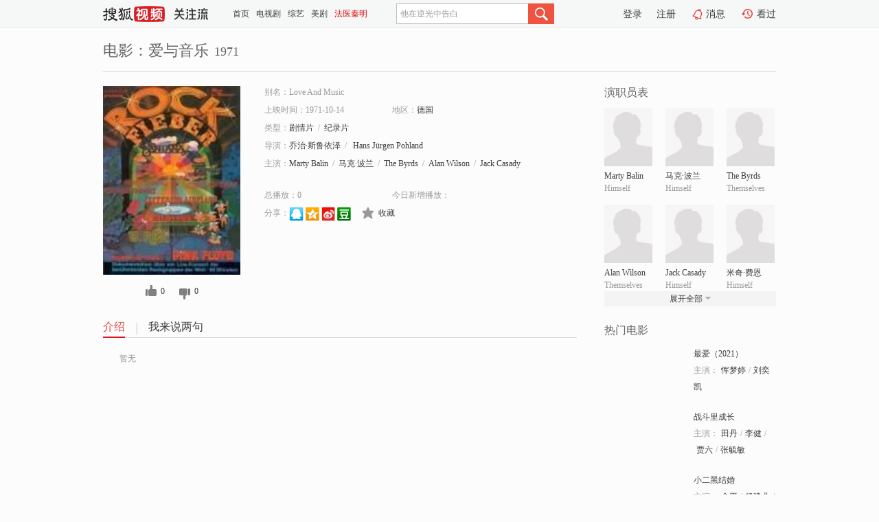

--- FILE ---
content_type: text/html;charset=UTF-8
request_url: https://tv.sohu.com/item/MTA2MDE4OA==.html
body_size: 5162
content:











 <!DOCTYPE html PUBLIC "-//W3C//DTD XHTML 1.0 Transitional//EN" "http://www.w3.org/TR/xhtml1/DTD/xhtml1-transitional.dtd">
<html>
<head>
<title>爱与音乐-电影-高清视频在线观看-搜狐视频</title>
<meta http-equiv="Content-Type" content="text/html; charset=UTF-8">
<meta name="keywords" content="爱与音乐,电影,高清视频,在线观看">
<meta name="description" content="搜狐视频为您提供关于(爱与音乐)的高清视频在线观看、剧情内容介绍、以及周边的一切，包括(爱与音乐)的图片、预告片、拍摄花絮、影讯、相关新闻及评论等。更多关于(爱与音乐)的精彩内容，尽在搜狐视频。">
<meta http-equiv="Content-Type" content="text/html; charset=UTF-8">
<meta http-equiv="pragma" content="no-cache">
<meta http-equiv="cache-control" content="no-cache,must-revalidate">
<meta http-equiv="expires" content="0">
<meta name="robots" content="all" />
<meta property="og:url" content="https://tv.sohu.com/item/MTA2MDE4OA==.html"/>
<meta property="og:type" content="website"/>
<meta property="og:site_name" content="搜狐视频" />
<meta property="og:title" content="爱与音乐" />
<meta property="og:description" content="暂无" />
<meta property="og:image" content="http://photocdn.sohu.com/kis/fengmian/1060/1060188/1060188_ver_big.jpg" />
<link type="image/x-icon" rel="shortcut icon"  href="//tv.sohu.com/favicon.ico" />
<link type="text/css" rel="stylesheet" href="//css.tv.itc.cn/global/global201302.css" />
<link type="text/css" rel="stylesheet" href="//css.tv.itc.cn/channel/nav_v1.css" />
<link type="text/css" rel="stylesheet" href="//assets.changyan.sohu.com/rs/prod_/sohucs.min-sohutv.v118.css" />
<link type="text/css" rel="stylesheet" href="//css.tv.itc.cn/search/search-movie.css" />
<script type="text/javascript">
	// 测试数据
	var vid="0";
	var nid = "";
	var pid ="0";
	var cover=""; 	
	var playlistId="0";
	var o_playlistId="";
    var cid="100";//一级分类id
	var subcid="100108,100110";//二级分类id
	var osubcid="";//二级分类的唯一项
	var category="";
	var cateCode="";
	var pianhua = "";
	var tag = "";
	var tvid = "";
	var playerSpaceId = "";
	var kis_id="1060188";
	var filmType = "movie";
	var isFee = "0";
	var comment_c_flag="vp";
</script>
<script src="//js.tv.itc.cn/kao.js"></script>
<script src="//js.tv.itc.cn/dict.js"></script>
<script src="//js.tv.itc.cn/gg.seed.js"></script>
<script src="//js.tv.itc.cn/base/core/j_1.7.2.js"></script>
<script src="//tv.sohu.com/upload/static/star/g.js"></script>
<script src="//js.tv.itc.cn/site/search/movie/inc.js"></script>
<script type="text/javascript">
kao('pingback', function () {
	pingbackBundle.initHref({
		customParam : {
			 
				movie : {
				url : '//click.hd.sohu.com.cn/x.gif',
				type : ['extends'],
				stype:['workshow_movie'],
				col1:	function(config, el) {
					return el.getAttribute('pos') == null ? [''] : el.getAttribute('pos');
				},
				col2:	function(config, el) {
					return el.getAttribute('location') == null ? [''] : el.getAttribute('location');
				},
				col3:		function(config, el) {
								 var playsource=el.getAttribute('vv');
								 var vv='';
								 if(playsource=='sohutv'){
								 	vv='work_playpage_vv';
								 }else if(playsource=='work_starpage_vv' || playsource=='work_playpage_vv' || playsource=='work_search_vv' || playsource=='work_workpage_vv'){
								 	vv=playsource;
								 }else{
								 	vv='work_outer_vv';
								 }
								return vv;
						 },
				suv : 'cookie-SUV',
				p : 'passport',
				y : 'cookie-YYID',
				f : 'cookie-fuid',
				_ : 'stamp'
			}
	 
		}
	});
});

getHeaderFrag();
function getHeaderFrag() {
    // console.log("jinru")
    $.ajax({
        type:"GET",
        url:"/star/openkis/star/header",
        success:function(data){
            console.info(data);
            $("#fragHeader").html(data);
        },
        error:function(data){
            $("#fragHeader").html("");
            console.log("Error: "+data);
        }
    });
}

</script>

</head>
<body>
<br>
<!-- Start : areaTop -->
 <div class="areaTop" id="hd-navMiniBar" style="position: fixed; top: 0px; left: 0px; width: 100%; z-index: 999;">
     <div class="area clear" id = "fragHeader" onload =getHeaderFrag()>

     </div>
</div>
<style>
	#hd-fBox2,.hd-mUpload{display:none;}
	.areaTop .hd-hotWord{
		overflow: hidden;
		width:312px;
	}
</style>
<!-- End : areaTop -->
<div class="wrapper">
	<div class="movie-name area rel cfix">
		
		<h2 >电影：爱与音乐<span>1971</span></h2>
	</div>
	<!-- Start : bodyer -->
	<div class="cfix area">
		<div class="movieL">
			<!-- Start : movie info -->
			<div class="cfix movie-info">
			  
			 
			
			
		    
		 	  
			
			
			
			    <div class="colL">
				<div class="movie-pic">
					
					
						<img lazysrc="//photocdn.sohu.com/kis/fengmian/1060/1060188/1060188_ver_big.jpg" width="200" height="275" src="//css.tv.itc.cn/channel/v2/index-images/default_v.svg" alt="爱与音乐" />
					
				</div>
				<p class="ta-c">
				<a class="like" title="" href="#">0</a>
				<a class="unlike" title="" href="#">0</a>
				</p>
				</div>
				<div class="movie-infoR">
					<ul class="cfix mB20">
						<li class="w1"><span>别名：Love And Music</span></li> 
						<li><span>上映时间：1971-10-14</span></li>
						
						<li><span>地区：</span><a href="//so.tv.sohu.com/list_p1100_p2_p3_u5fb7_u56fd_p4_p5_p6_p7_p8_p9.html" title="" target="_blank" pb-url="movie" pos="work_info" location="work_info_others" vv="work_search_vv">德国</a> </li>
						<li><span>类型：</span><a href="//so.tv.sohu.com/list_p1100_p2100108_p3_p4_p5_p6_p7_p8_p9.html" title="" target="_blank" pb-url="movie" pos="work_info" location="work_info_others" vv="work_search_vv">剧情片</a><span class="mLR6">/</span><a href="//so.tv.sohu.com/list_p1100_p2100110_p3_p4_p5_p6_p7_p8_p9.html" title="" target="_blank" pb-url="movie" pos="work_info" location="work_info_others" vv="work_search_vv">纪录片</a></li>
						<li><span>导演：</span><a href="//tv.sohu.com/star/MTI1OTlf5LmU5rK7wrfmlq/psoHkvp3ms70=.shtml" target="_blank" pb-url="movie" vv="work_starpage_vv" pos="work_info" location="work_info_others">乔治·斯鲁依泽</a><span class="mLR6">/</span>  <a href="//tv.sohu.com/star/ODIyMjM4X0hhbnMgSsO8cmdlbiBQb2hsYW5k.shtml" target="_blank" pb-url="movie" vv="work_starpage_vv" pos="work_info" location="work_info_others">Hans Jürgen Pohland</a>   </li>
						
						
						
						  	
						 		
						  	
						 	 
						  
						<li class="w1"><span>主演：</span><a href="//tv.sohu.com/star/ODM1NzM3X01hcnR5IEJhbGlu.shtml" target="_blank" pb-url="movie" vv="work_starpage_vv" pos="work_info" location="work_info_others">Marty Balin</a><span class="mLR6">/</span><a href="//tv.sohu.com/star/ODM1NzM4X+mprOWFi8K35rOi5YWw.shtml" target="_blank" pb-url="movie" vv="work_starpage_vv" pos="work_info" location="work_info_others">马克·波兰</a><span class="mLR6">/</span><a href="//tv.sohu.com/star/ODM1NzQwX1RoZSBCeXJkcw==.shtml" target="_blank" pb-url="movie" vv="work_starpage_vv" pos="work_info" location="work_info_others">The Byrds</a><span class="mLR6">/</span><a href="//tv.sohu.com/star/ODM1NzQxX0FsYW4gV2lsc29u.shtml" target="_blank" pb-url="movie" vv="work_starpage_vv" pos="work_info" location="work_info_others">Alan Wilson</a><span class="mLR6">/</span><a href="//tv.sohu.com/star/ODM1NzQyX0phY2sgQ2FzYWR5.shtml" target="_blank" pb-url="movie" vv="work_starpage_vv" pos="work_info" location="work_info_others">Jack Casady</a></li>
						</ul>
						<ul class="cfix mB10">
                        <!--update 总播放：开始-->
                        <li><span>总播放：</span><em class="total-play"></em></li>
                        <!--update 总播放：结束-->
                        <!--update 今日新增播放：开始-->
                        <li><span>今日新增播放：</span><em class="today-play"></em></li>
                        <!--update 今日新增播放：结束-->
						
						<li class="w1 action">
                            <!--update 新版分享：开始-->
                            <div class="share cfix" style="width: auto">
                                <span>分享：</span><a title="" onclick="javascript:jump('mqq')" href="javascript:void(0)"><img width="21" height="21" alt="" src="//css.tv.itc.cn/search/images/qq.gif"></a>
                                <a title="" onclick="javascript:jump('qq')" href="javascript:void(0)"><img width="20" height="21" alt="" src="//css.tv.itc.cn/search/images/qzone.gif"></a>
                                <a title="" onclick="javascript:jump('weibosina')" href="javascript:void(0)"><img width="20" height="21" alt="" src="//css.tv.itc.cn/search/images/swb.gif"></a>
                                <a title="" onclick="javascript:jump('douban')" href="javascript:void(0)"><img width="20" height="21" alt="" src="//css.tv.itc.cn/search/images/db.gif"></a>
                            </div>
                            <!--update 新版分享：结束-->
							<div class="l actionR">
								<a href="" title="" class="ico-store">收藏</a>  
							</div>
						</li>
						</ul> 
						 
						 
						 <div class="cfix bot">
							
							
					 </div>
				</div>
			</div>
			<!-- End : movie info -->
			<!-- Start : tab -->
			<ul class="cfix movieTab">
				<li class="first on"><a href="#" title="">介绍</a></li>
				
				
				
				
				
				  <li><a href="#" title="">我来说两句</a></li>
				
				
			</ul>
			<!-- End : tab -->
			<!-- Start : modA -->
			<div class="movieCont mod">
			
				<p class="intro">
					<span class="full_intro" style="display:none">&nbsp;&nbsp;&nbsp;&nbsp;&nbsp;&nbsp;&nbsp;&nbsp;暂无</span>
					  
				      
				     
				      &nbsp;&nbsp;&nbsp;&nbsp;&nbsp;&nbsp;&nbsp;&nbsp;暂无  
				      
				    

				</p>
			
			</div>
			<!-- End : modA -->
			<!-- Start : modB -->
			
			<!-- End : modB -->
			<!-- Start : modC -->
			
			<!-- End : modC -->
			<!-- Start : modD -->
			
			<!-- End : modD -->
			<!-- Start : modE -->
			
					 
			
			

		 
			<div class="mod comment" style="display:none">
			<!--  <div id="SOHUCS" sid="" oid="" style="width: 100%; height: auto;"></div>-->
			<div id="SOHUCS"></div>
			</div>
			 
			</div> 
		  
			<!-- End : modE -->
		<div class="movieR">
		 
			<!-- Start : cast -->
			<div class="mod cast">
			
				<div class="mod-tit">
					<h4>演职员表</h4>
				</div>
				<ul class="cfix">
				  
				  	
				 		
				  	
				 	 
				  
					
					<!--   -->
				           
					<li>
						<div class="pic"><a href="//tv.sohu.com/star/ODM1NzM3X01hcnR5IEJhbGlu.shtml" title="Marty Balin" target="_blank" pb-url="movie" pos="work_cast" vv="work_starpage_vv"><img lazysrc="//css.tv.itc.cn/search/star/images/default_avatar.jpg" src="//css.tv.itc.cn/channel/v2/index-images/default_v.svg" width="70" height="85" alt="Marty Balin" /></a></div>
						<p><a href="//tv.sohu.com/star/ODM1NzM3X01hcnR5IEJhbGlu.shtml" target="_blank" title="Marty Balin" pb-url="movie" pos="work_cast" vv="work_starpage_vv">Marty Balin</a></p><p><span title="Himself">Himself</span></p>
					</li>
					
					<!--   -->
				           
					<li>
						<div class="pic"><a href="//tv.sohu.com/star/ODM1NzM4X+mprOWFi8K35rOi5YWw.shtml" title="马克·波兰" target="_blank" pb-url="movie" pos="work_cast" vv="work_starpage_vv"><img lazysrc="//css.tv.itc.cn/search/star/images/default_avatar.jpg" src="//css.tv.itc.cn/channel/v2/index-images/default_v.svg" width="70" height="85" alt="马克·波兰" /></a></div>
						<p><a href="//tv.sohu.com/star/ODM1NzM4X+mprOWFi8K35rOi5YWw.shtml" target="_blank" title="马克·波兰" pb-url="movie" pos="work_cast" vv="work_starpage_vv">马克·波兰</a></p><p><span title="Himself">Himself</span></p>
					</li>
					
					<!--   -->
				           
					<li>
						<div class="pic"><a href="//tv.sohu.com/star/ODM1NzQwX1RoZSBCeXJkcw==.shtml" title="The Byrds" target="_blank" pb-url="movie" pos="work_cast" vv="work_starpage_vv"><img lazysrc="//css.tv.itc.cn/search/star/images/default_avatar.jpg" src="//css.tv.itc.cn/channel/v2/index-images/default_v.svg" width="70" height="85" alt="The Byrds" /></a></div>
						<p><a href="//tv.sohu.com/star/ODM1NzQwX1RoZSBCeXJkcw==.shtml" target="_blank" title="The Byrds" pb-url="movie" pos="work_cast" vv="work_starpage_vv">The Byrds</a></p><p><span title="Themselves">Themselves</span></p>
					</li>
					
					<!--    <li class="clear"></li>-->
				            <li class="clear"></li>
					<li>
						<div class="pic"><a href="//tv.sohu.com/star/ODM1NzQxX0FsYW4gV2lsc29u.shtml" title="Alan Wilson" target="_blank" pb-url="movie" pos="work_cast" vv="work_starpage_vv"><img lazysrc="//css.tv.itc.cn/search/star/images/default_avatar.jpg" src="//css.tv.itc.cn/channel/v2/index-images/default_v.svg" width="70" height="85" alt="Alan Wilson" /></a></div>
						<p><a href="//tv.sohu.com/star/ODM1NzQxX0FsYW4gV2lsc29u.shtml" target="_blank" title="Alan Wilson" pb-url="movie" pos="work_cast" vv="work_starpage_vv">Alan Wilson</a></p><p><span title="Themselves">Themselves</span></p>
					</li>
					
					<!--   -->
				           
					<li>
						<div class="pic"><a href="//tv.sohu.com/star/ODM1NzQyX0phY2sgQ2FzYWR5.shtml" title="Jack Casady" target="_blank" pb-url="movie" pos="work_cast" vv="work_starpage_vv"><img lazysrc="//css.tv.itc.cn/search/star/images/default_avatar.jpg" src="//css.tv.itc.cn/channel/v2/index-images/default_v.svg" width="70" height="85" alt="Jack Casady" /></a></div>
						<p><a href="//tv.sohu.com/star/ODM1NzQyX0phY2sgQ2FzYWR5.shtml" target="_blank" title="Jack Casady" pb-url="movie" pos="work_cast" vv="work_starpage_vv">Jack Casady</a></p><p><span title="Himself">Himself</span></p>
					</li>
					
					<!--   -->
				           
					<li>
						<div class="pic"><a href="//tv.sohu.com/star/ODA3MTkwX+exs+Wlh8K36LS55oGp.shtml" title="米奇·费恩" target="_blank" pb-url="movie" pos="work_cast" vv="work_starpage_vv"><img lazysrc="//css.tv.itc.cn/search/star/images/default_avatar.jpg" src="//css.tv.itc.cn/channel/v2/index-images/default_v.svg" width="70" height="85" alt="米奇·费恩" /></a></div>
						<p><a href="//tv.sohu.com/star/ODA3MTkwX+exs+Wlh8K36LS55oGp.shtml" target="_blank" title="米奇·费恩" pb-url="movie" pos="work_cast" vv="work_starpage_vv">米奇·费恩</a></p><p><span title="Himself">Himself</span></p>
					</li>
					  
					
					
					 <li class="clear hide"></li>
                	<li class="hide">
                    <div class="pic"><a href="//tv.sohu.com/star/NzYzMjU0X1BpbmsgRmxveWQ=.shtml" title="Pink Floyd" target="_blank" pb-url="movie" pos="work_cast" vv="work_starpage_vv"><img lazysrc="//photocdn.sohu.com/kistar/fengmian/763/763254/763254_ver_small.jpg" src="//css.tv.itc.cn/channel/v2/index-images/default_v.svg" width="70" height="85" alt="Pink Floyd" /></a></div>
						<p><a href="//tv.sohu.com/star/NzYzMjU0X1BpbmsgRmxveWQ=.shtml" target="_blank" title="Pink Floyd" pb-url="movie" pos="work_cast" vv="work_starpage_vv">Pink Floyd</a></p><p><span title="Themselves">Themselves</span></p>
					</li>
                     
					
                	<li class="hide">
                    <div class="pic"><a href="//tv.sohu.com/star/NzU5NTE0X+Wkp+WNq8K35ZCJ5bCU6I6r.shtml" title="大卫·吉尔莫" target="_blank" pb-url="movie" pos="work_cast" vv="work_starpage_vv"><img lazysrc="//photocdn.sohu.com/kistar/fengmian/759/759514/759514_ver_small.jpg" src="//css.tv.itc.cn/channel/v2/index-images/default_v.svg" width="70" height="85" alt="大卫·吉尔莫" /></a></div>
						<p><a href="//tv.sohu.com/star/NzU5NTE0X+Wkp+WNq8K35ZCJ5bCU6I6r.shtml" target="_blank" title="大卫·吉尔莫" pb-url="movie" pos="work_cast" vv="work_starpage_vv">大卫·吉尔莫</a></p><p><span title="Himself">Himself</span></p>
					</li>
                     
					
                	<li class="hide">
                    <div class="pic"><a href="//tv.sohu.com/star/ODM1NzI1X0JvYiBIaXRl.shtml" title="Bob Hite" target="_blank" pb-url="movie" pos="work_cast" vv="work_starpage_vv"><img lazysrc="//css.tv.itc.cn/search/star/images/default_avatar.jpg" src="//css.tv.itc.cn/channel/v2/index-images/default_v.svg" width="70" height="85" alt="Bob Hite" /></a></div>
						<p><a href="//tv.sohu.com/star/ODM1NzI1X0JvYiBIaXRl.shtml" target="_blank" title="Bob Hite" pb-url="movie" pos="work_cast" vv="work_starpage_vv">Bob Hite</a></p><p><span title="Himself">Himself</span></p>
					</li>
                     
					 <li class="clear hide"></li>
                	<li class="hide">
                    <div class="pic"><a href="//tv.sohu.com/star/NzY5NzAzX1BhdWwgS2FudG5lcg==.shtml" title="Paul Kantner" target="_blank" pb-url="movie" pos="work_cast" vv="work_starpage_vv"><img lazysrc="//photocdn.sohu.com/kistar/fengmian/769/769703/769703_ver_small.jpg" src="//css.tv.itc.cn/channel/v2/index-images/default_v.svg" width="70" height="85" alt="Paul Kantner" /></a></div>
						<p><a href="//tv.sohu.com/star/NzY5NzAzX1BhdWwgS2FudG5lcg==.shtml" target="_blank" title="Paul Kantner" pb-url="movie" pos="work_cast" vv="work_starpage_vv">Paul Kantner</a></p><p><span title="Him">Him</span></p>
					</li>
                     
					
                	<li class="hide">
                    <div class="pic"><a href="//tv.sohu.com/star/MTI1OTlf5LmU5rK7wrfmlq/psoHkvp3ms70=.shtml" title="乔治·斯鲁依泽" target="_blank" pb-url="movie" pos="work_cast" vv="work_starpage_vv"><img lazysrc="//photocdn.sohu.com/kistar/fengmian/12/12599/12599_ver_small.jpg" src="//css.tv.itc.cn/channel/v2/index-images/default_v.svg" width="70" height="85" alt="乔治·斯鲁依泽" /></a></div>
						<p><a href="//tv.sohu.com/star/MTI1OTlf5LmU5rK7wrfmlq/psoHkvp3ms70=.shtml" target="_blank" title="乔治·斯鲁依泽" pb-url="movie" pos="work_cast" vv="work_starpage_vv">乔治·斯鲁依泽</a></p><p><span title="导演">导演</span></p>
					</li>
                     
					
                	<li class="hide">
                    <div class="pic"><a href="//tv.sohu.com/star/ODIyMjM4X0hhbnMgSsO8cmdlbiBQb2hsYW5k.shtml" title="Hans Jürgen Pohland" target="_blank" pb-url="movie" pos="work_cast" vv="work_starpage_vv"><img lazysrc="//css.tv.itc.cn/search/star/images/default_avatar.jpg" src="//css.tv.itc.cn/channel/v2/index-images/default_v.svg" width="70" height="85" alt="Hans Jürgen Pohland" /></a></div>
						<p><a href="//tv.sohu.com/star/ODIyMjM4X0hhbnMgSsO8cmdlbiBQb2hsYW5k.shtml" target="_blank" title="Hans Jürgen Pohland" pb-url="movie" pos="work_cast" vv="work_starpage_vv">Hans Jürgen Pohland</a></p><p><span title="导演">导演</span></p>
					</li>
                       
                     
				</ul>
				<div class="mod-more"><a href="#" title="" class="arr-down" pos="work_cast" vv="work_starpage_vv">展开全部</a></div>
			
			</div>
			<!-- End : cast -->
			<!-- Start : serial -->
			<div class="mod serial">
				<div class="mod-tit">
					
				</div>
				<ul class="list-movie">
				
				 
				 	
				 	
				 	
				 	
				 
					
					
				</ul>
				
				
			</div>
			<!-- End : serial -->
			<!-- Start : recommend -->
			<div class="mod recommend">
				<div class="mod-tit">
				<h4>热门电影</h4>
				</div>
					<ul class="list-movie"></ul>
				 
			</div>
			<!-- End : recommend -->
			<!-- Start : sort -->
			<div class="mod sort">
			</div>
			<!-- End : sort -->
			<div class="mod soMovie">
				<form action="" method="post" id="sFormB" autocomplete="off" name="sFormB" onsubmit="return searchFormA('sKeyB');"><input type="text" value="" id="sKeyB" class="input" /><input type="submit" value="" class="btn-soMovie" />
				</form>
			</div>
		</div>
	</div>
<!-- End : content -->
</div>
 

<!-- End:content -->
    


<span id="footerFrag" onload="getFootererFrag()"></span>

<script>
    getFootererFrag();
    function getFootererFrag() {
        docWrite = document.write;
        document.write = function( text ){
            console.log(text);
            var elements = document.getElementsByClassName("now_year");
            Array.prototype.forEach.call(elements, function (element) {
                element.innerHTML = text;
            });
        };
        $.ajax({
            type:"GET",
            url:"/star/openkis/star/footer",
            async : true,
            success:function(result){
                console.info(result);
                $("#footerFrag").html(result);
                //  还原
                document.write = docWrite;
            },
            error:function(result){
                $("#footerFrag").html("");
                console.log("Error: "+result);
            }
        });


    };
</script>
 <script>
    messagebus.publish('core.loaded_end');
(function(){function a(){var a=/win/i.test(navigator.userAgent);if(a)if(typeof window.ActiveXObject=="function")try{var b=new ActiveXObject("SoHuVA.SoHuDector.1");b.StartSoHuVA()}catch(c){}else{function d(){var a=navigator.plugins||[];for(var b=0,c;c=a[b];b++)if(/npifox/i.test(c.description))return!0;return!1}if(d()){var e=document.getElementById("embed_ifox");if(!e){var f=document.createElement("div");f.style.cssText="position:absolute;zIndex:-1;height:1px",f.innerHTML='<embed id="embed_ifox" type="application/ifox-plugin" width="0" height="0"></embed>',document.body&&(document.body.insertBefore(f,document.body.firstChild),e=document.getElementById("embed_ifox"))}try{e.RunSohuVA()}catch(c){}}}}var b=window._IFoxContext||(window._IFoxContext={});b.isCalled||(b.isCalled=!0,setTimeout(function(){a()},2e3))})()
</script>

<!-- Begin New PV --> 
<script type="text/javascript" src="//tv.sohu.com/upload/static/global/hdpv.js"></script>
<!-- End New PV --> 

<!-- Begin PVInsight --> 
<script type="text/javascript" language="javascript" src="//a1.itc.cn/pv/js/spv.1305141919.js"></script>
 <!-- End PVInsight --> 
</body>
</html>


--- FILE ---
content_type: text/html;charset=UTF-8
request_url: https://score.my.tv.sohu.com/digg/get.do?type=327&vid=1060188&callback=jQuery17204238154165955923_1769228750015&_=1769228755218
body_size: 122
content:
jQuery17204238154165955923_1769228750015({"vid":1060188,"downCount":0,"statusText":"success but not exists","upCount":0,"pid":-1,"tvid":1060188,"type":327,"status":200})

--- FILE ---
content_type: text/plain;charset=UTF-8
request_url: https://v4.passport.sohu.com/i/cookie/common?callback=passport4015_cb1769228755021&dfp=1769228755074&_=1769228755074
body_size: -297
content:
passport4015_cb1769228755021({"body":"","message":"Success","status":200})

--- FILE ---
content_type: text/javascript; charset=utf-8
request_url: https://hui.sohu.com/mum/ipqueryjp?callback=jsonp1769228749618&cookie=1769228749836&platform_source=pc&_=1769228749619
body_size: 27
content:
typeof jsonp1769228749618 === 'function' && jsonp1769228749618({
  "ext_ip": "3.15.161.139",
  "urls": []
});